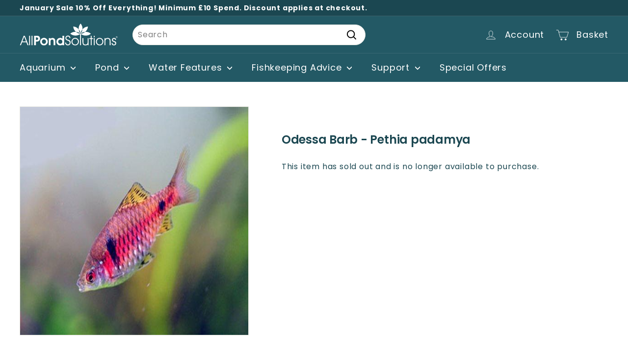

--- FILE ---
content_type: image/svg+xml
request_url: https://register.feefo.com//feefo-widget-v2/js/1cf0bc2b4861c3499f4d.svg
body_size: 4728
content:
<svg width="480" height="480" viewBox="0 0 480 480" fill="none" xmlns="http://www.w3.org/2000/svg">
<rect x="1.91999" y="1.92195" width="476.16" height="476.16" rx="23.08" fill="white" stroke="#FFD100" stroke-width="3.83999"/>
<path d="M54.1939 308.367C42.0339 308.367 33.9475 299.794 33.9475 286.722C33.9475 273.65 41.9731 265.077 55.0451 265.077C65.3202 265.077 72.5554 271.4 73.6498 280.581H64.5298C63.4354 275.9 60.0306 272.799 54.8019 272.799C47.6883 272.799 43.2499 278.514 43.2499 286.722C43.2499 294.93 47.5059 300.645 54.8019 300.645C59.6658 300.645 64.5906 298.092 65.4418 292.133V291.586H54.8627V284.351H73.893V308.002H67.509L66.597 302.895C64.3474 305.874 60.213 308.367 54.1939 308.367ZM95.7823 308.367C85.8112 308.367 79.3056 301.983 79.3056 292.376C79.3056 282.77 85.8112 276.386 95.7823 276.386C105.753 276.386 112.259 282.77 112.259 292.376C112.259 302.044 105.753 308.367 95.7823 308.367ZM95.7823 301.375C100.586 301.375 103.565 297.666 103.565 292.376C103.565 287.087 100.586 283.378 95.7823 283.378C90.9791 283.378 88.0608 287.087 88.0608 292.376C88.0608 297.666 90.9791 301.375 95.7823 301.375ZM116.978 308.002V265.442H125.55V308.002H116.978ZM154.203 280.642V265.442H162.776V308.002H155.297L154.446 303.685C152.379 306.36 149.339 308.367 144.84 308.367C136.449 308.367 130.309 302.226 130.309 292.316C130.309 282.648 136.449 276.386 144.779 276.386C149.096 276.386 152.196 278.088 154.203 280.642ZM146.724 301.375C151.406 301.375 154.324 297.727 154.324 292.437C154.324 287.087 151.406 283.378 146.724 283.378C142.043 283.378 139.064 287.026 139.064 292.376C139.064 297.727 142.043 301.375 146.724 301.375ZM182.07 273.285V265.442H215.814V273.285H203.472V308.002H194.352V273.285H182.07ZM234.892 276.751H236.351V284.533H232.947C227.839 284.533 225.894 287.938 225.894 292.68V308.002H217.321V276.751H225.103L225.894 281.432C227.596 278.636 230.028 276.751 234.892 276.751ZM261.035 292.376V276.751H269.607V308.002H262.007L261.217 304.232C259.211 306.664 256.475 308.367 252.036 308.367C245.592 308.367 239.633 305.144 239.633 294.079V276.751H248.206V292.924C248.206 298.517 250.03 301.253 254.286 301.253C258.542 301.253 261.035 298.152 261.035 292.376ZM274.109 297.605H282.256C282.56 300.341 284.931 302.226 289.126 302.226C292.713 302.226 294.902 301.071 294.902 298.882C294.902 296.328 292.774 296.146 287.728 295.477C280.432 294.626 274.777 292.984 274.777 286.54C274.777 280.338 280.188 276.264 288.214 276.325C296.604 276.325 302.38 280.034 302.806 286.418H294.598C294.355 283.925 291.984 282.405 288.518 282.405C285.174 282.405 282.985 283.621 282.985 285.628C282.985 287.999 285.66 288.242 290.16 288.789C297.334 289.519 303.292 291.16 303.292 298.213C303.292 304.415 297.456 308.367 289.065 308.367C280.371 308.367 274.473 304.293 274.109 297.605ZM310.058 299.064V283.986H304.89V276.751H310.058V267.996H318.631V276.751H325.805V283.986H318.631V297.666C318.631 299.855 319.482 300.767 321.731 300.767H325.987V308.002H318.995C313.037 308.002 310.058 305.023 310.058 299.064ZM344.923 308.367C334.526 308.367 328.264 302.104 328.264 292.437C328.264 282.709 334.648 276.386 344.315 276.386C353.678 276.386 360.001 282.223 360.123 291.404C360.123 292.316 360.062 293.349 359.88 294.322H337.202V294.748C337.384 299.186 340.242 301.861 344.558 301.861C348.024 301.861 350.456 300.341 351.185 297.423H359.637C358.664 303.503 353.253 308.367 344.923 308.367ZM337.384 288.728H351.489C350.881 284.898 348.267 282.77 344.376 282.77C340.667 282.77 337.87 285.02 337.384 288.728ZM387.486 280.642V265.442H396.059V308.002H388.581L387.729 303.685C385.662 306.36 382.622 308.367 378.123 308.367C369.733 308.367 363.592 302.226 363.592 292.316C363.592 282.648 369.733 276.386 378.062 276.386C382.379 276.386 385.48 278.088 387.486 280.642ZM380.008 301.375C384.69 301.375 387.608 297.727 387.608 292.437C387.608 287.087 384.69 283.378 380.008 283.378C375.326 283.378 372.347 287.026 372.347 292.376C372.347 297.727 375.326 301.375 380.008 301.375ZM33.9475 354.018L42.8851 354.14C43.1891 358.274 46.4723 361.132 51.7011 361.132C55.8963 361.132 58.997 359.308 58.997 355.964C58.997 352.376 55.5315 351.647 48.4179 350.248C41.2435 348.911 34.9203 346.6 34.9203 337.967C34.9203 330.428 41.1827 325.077 50.7891 325.077C60.821 325.077 67.205 330.306 67.3266 338.453H58.3891C57.9635 334.866 55.2275 332.373 50.7891 332.373C46.8979 332.373 44.1011 334.015 44.1011 337.298C44.1011 340.764 47.4451 341.493 54.4979 342.831C61.7938 344.168 68.2386 346.357 68.1778 354.93C68.117 362.895 61.5506 368.367 51.5795 368.367C40.7571 368.367 34.0083 362.652 33.9475 354.018ZM88.4241 368.367C78.0274 368.367 71.765 362.104 71.765 352.437C71.765 342.709 78.149 336.386 87.8161 336.386C97.1793 336.386 103.502 342.223 103.624 351.404C103.624 352.316 103.563 353.349 103.381 354.322H80.7026V354.748C80.885 359.186 83.7426 361.861 88.0593 361.861C91.5249 361.861 93.9569 360.341 94.6865 357.423H103.138C102.165 363.503 96.7537 368.367 88.4241 368.367ZM80.885 348.728H94.9905C94.3825 344.898 91.7681 342.77 87.8769 342.77C84.1681 342.77 81.3714 345.02 80.885 348.728ZM125.88 336.751H127.339V344.533H123.935C118.827 344.533 116.882 347.938 116.882 352.68V368.002H108.309V336.751H116.091L116.882 341.432C118.584 338.636 121.016 336.751 125.88 336.751ZM139.97 368.002L128.722 336.751H137.903L145.442 359.247L152.86 336.751H161.858L150.61 368.002H139.97ZM169.032 333.407C166.235 333.407 164.046 331.34 164.046 328.604C164.046 325.807 166.235 323.74 169.032 323.74C171.829 323.74 174.017 325.807 174.017 328.604C174.017 331.34 171.829 333.407 169.032 333.407ZM164.715 368.002V336.751H173.349V368.002H164.715ZM193.975 368.367C184.065 368.367 178.046 362.226 178.046 352.376C178.046 342.709 184.369 336.386 194.279 336.386C202.791 336.386 208.081 341.007 209.297 348.424H200.359C199.63 345.324 197.502 343.378 194.158 343.378C189.659 343.378 186.801 347.087 186.801 352.376C186.801 357.727 189.659 361.375 194.158 361.375C197.502 361.375 199.751 359.368 200.359 356.207H209.358C208.142 363.685 202.487 368.367 193.975 368.367ZM229.32 368.367C218.924 368.367 212.661 362.104 212.661 352.437C212.661 342.709 219.045 336.386 228.712 336.386C238.076 336.386 244.399 342.223 244.52 351.404C244.52 352.316 244.46 353.349 244.277 354.322H221.599V354.748C221.781 359.186 224.639 361.861 228.956 361.861C232.421 361.861 234.853 360.341 235.583 357.423H244.034C243.061 363.503 237.65 368.367 229.32 368.367ZM221.781 348.728H235.887C235.279 344.898 232.664 342.77 228.773 342.77C225.064 342.77 222.268 345.02 221.781 348.728ZM270.974 368.002H261.551L277.115 325.442H288.059L303.502 368.002H293.714L290.43 358.7H274.258L270.974 368.002ZM282.283 335.17L276.69 351.343H287.938L282.283 335.17ZM310.828 368.002L300.613 336.751H309.673L315.935 358.76L321.833 336.751H329.554L335.269 358.821L341.653 336.751H350.408L340.133 368.002H331.013L325.541 349.154L319.948 368.002H310.828ZM381.775 360.767H382.748V368.002H378.37C373.932 368.002 372.533 365.874 372.594 362.895C370.405 366.36 367.244 368.367 362.38 368.367C355.631 368.367 350.767 365.144 350.767 359.186C350.767 352.559 355.753 348.789 365.116 348.789H371.317V347.269C371.317 344.472 369.311 342.648 365.724 342.648C362.38 342.648 360.13 344.168 359.765 346.479H351.497C352.105 340.399 357.698 336.386 365.967 336.386C374.722 336.386 379.769 340.277 379.769 347.756V358.821C379.769 360.463 380.437 360.767 381.775 360.767ZM371.317 355.112V354.504H365.055C361.468 354.504 359.401 355.964 359.401 358.578C359.401 360.767 361.164 362.165 364.021 362.165C368.521 362.165 371.257 359.368 371.317 355.112ZM403.635 336.751H405.094V344.533H401.69C396.583 344.533 394.637 347.938 394.637 352.68V368.002H386.064V336.751H393.847L394.637 341.432C396.339 338.636 398.771 336.751 403.635 336.751ZM430.592 340.642V325.442H439.165V368.002H431.687L430.836 363.685C428.768 366.36 425.728 368.367 421.229 368.367C412.839 368.367 406.698 362.226 406.698 352.316C406.698 342.648 412.839 336.386 421.168 336.386C425.485 336.386 428.586 338.088 430.592 340.642ZM423.114 361.375C427.796 361.375 430.714 357.727 430.714 352.437C430.714 347.087 427.796 343.378 423.114 343.378C418.432 343.378 415.453 347.026 415.453 352.376C415.453 357.727 418.432 361.375 423.114 361.375Z" fill="#292F36"/>
<path d="M32.9091 445.25V440.445L44.425 430.92C47.0658 428.756 48.7109 426.937 48.7109 424.47C48.7109 421.482 46.7628 419.924 43.9921 419.924C41.0914 419.924 39.1 421.915 39.1 425.206V425.682H32.8226V424.816C32.8226 419.101 37.1085 414.685 44.0353 414.685C51.1353 414.685 54.9884 418.538 54.9884 424.21C54.9884 428.669 52.564 431.396 48.7542 434.47L41.9573 440.012H55.1615V445.25H32.9091ZM57.825 430.79V429.405C57.825 420.357 62.9769 414.685 70.2933 414.685C77.6531 414.685 82.8049 420.357 82.8049 429.405V430.79C82.8049 440.012 77.6531 445.51 70.2933 445.51C62.9769 445.51 57.825 440.012 57.825 430.79ZM76.5707 430.574V429.621C76.5707 423.387 74.0165 419.967 70.2933 419.967C66.6134 419.967 64.0592 423.387 64.0592 429.621V430.574C64.0592 436.851 66.6134 440.228 70.2933 440.228C74.0165 440.228 76.5707 436.851 76.5707 430.574ZM85.2069 445.25V440.445L96.7228 430.92C99.3636 428.756 101.009 426.937 101.009 424.47C101.009 421.482 99.0606 419.924 96.2898 419.924C93.3892 419.924 91.3978 421.915 91.3978 425.206V425.682H85.1204V424.816C85.1204 419.101 89.4063 414.685 96.3331 414.685C103.433 414.685 107.286 418.538 107.286 424.21C107.286 428.669 104.862 431.396 101.052 434.47L94.2551 440.012H107.459V445.25H85.2069ZM122.894 424.599C128.998 424.599 133.111 428.799 133.111 434.99C133.111 441.96 127.916 445.51 121.639 445.51C114.625 445.51 110.296 441.051 110.036 435.509H116.227C116.53 438.237 118.435 440.401 121.682 440.401C124.323 440.401 126.834 438.583 126.834 434.99C126.834 431.786 124.799 429.535 121.639 429.535C119.95 429.535 117.612 430.184 116.53 432.695H110.512L111.378 414.945H131.293V420.184H117.05L116.703 426.807C118.219 425.422 120.21 424.599 122.894 424.599Z" fill="#FFD100"/>
<path d="M307.398 426.135H293.371C293.988 423.284 296.612 421.386 300.298 421.386C303.985 421.386 306.336 423.066 307.398 426.135M316.286 432.391V431.438C316.286 420.262 309.749 413.389 300.197 413.389C296.12 413.389 292.152 415.068 289.13 418.083C286.169 421.043 284.553 424.901 284.553 429.087C284.553 433.274 286.06 437.132 288.966 440.209C292.043 443.45 295.729 445.012 300.306 445.012C307.015 445.012 311.982 441.826 314.888 435.57H305.164C303.821 436.741 302.368 437.249 300.579 437.249C296.721 437.249 294.433 435.57 293.652 432.391H316.278H316.286Z" fill="#292F36"/>
<path d="M340.798 426.135H326.771C327.388 423.284 330.012 421.386 333.699 421.386C337.385 421.386 339.728 423.066 340.798 426.135M349.686 432.391V431.438C349.686 420.262 343.149 413.389 333.597 413.389C329.52 413.389 325.553 415.068 322.53 418.083C319.57 421.043 317.953 424.901 317.953 429.087C317.953 433.274 319.461 437.132 322.366 440.209C325.443 443.45 329.13 445.012 333.706 445.012C340.415 445.012 345.383 441.826 348.288 435.57H338.564C337.221 436.741 335.768 437.249 333.988 437.249C330.129 437.249 327.841 435.57 327.06 432.391H349.686V432.391Z" fill="#292F36"/>
<path d="M272.044 420.993V444.291H280.706V420.993H284.228V414.292H280.706V413.566C280.706 410.824 281.323 409.934 284.002 409.934H284.228V403.896C283.728 403.896 283.275 403.842 282.83 403.842C275.449 403.842 271.989 406.747 271.989 413.175C271.989 413.511 272.044 413.901 272.044 414.292H268.803V421.001H272.044V420.993Z" fill="#292F36"/>
<path d="M353.052 420.994V444.292H361.713V420.994H365.236V414.293H361.713V413.567C361.713 410.825 362.33 409.935 365.009 409.935H365.228V403.897C364.728 403.897 364.275 403.843 363.83 403.843C356.457 403.843 352.989 406.748 352.989 413.176C352.989 413.512 353.044 413.902 353.044 414.293H349.803V421.002H353.044L353.052 420.994Z" fill="#292F36"/>
<path d="M388.134 429.32C388.134 433.397 384.948 436.693 381.042 436.693C377.137 436.693 373.943 433.397 373.943 429.32C373.943 425.243 377.129 421.892 381.042 421.892C384.955 421.892 388.134 425.188 388.134 429.32ZM396.905 429.101C396.905 425.024 395.171 420.885 391.992 417.87C388.978 415.019 385.236 413.512 380.871 413.512C376.794 413.512 372.826 415.191 369.803 418.206C366.843 421.166 365.227 425.024 365.227 429.21C365.227 433.397 366.734 437.255 369.639 440.278C372.717 443.519 376.403 445.081 380.98 445.081C385.557 445.081 389.306 443.464 392.383 440.387C395.398 437.372 396.905 433.623 396.905 429.101" fill="#292F36"/>
<path d="M410.44 424.23C406.191 423.972 402.77 420.559 402.536 416.302H421.124V416.099C421.124 408.796 416.462 403.931 410.01 403.931C403.2 403.931 398.576 408.921 398.576 415.404C398.576 421.527 403.364 426.924 409.893 426.924C414.642 426.924 418.414 424.292 420.437 419.418H418.563C417.211 422.269 414.314 424.237 410.948 424.237C410.776 424.237 410.62 424.237 410.448 424.222" fill="#FFD100"/>
<path d="M434.05 424.23C438.298 423.972 441.719 420.559 441.954 416.302H423.365V416.099C423.365 408.796 428.028 403.931 434.479 403.931C441.29 403.931 445.913 408.921 445.913 415.404C445.913 421.527 441.126 426.924 434.596 426.924C429.856 426.924 426.083 424.292 424.053 419.418H425.935C427.286 422.269 430.184 424.237 433.55 424.237C433.722 424.237 433.878 424.237 434.05 424.222" fill="#FFD100"/>
<path d="M32.0156 94.4023L107.216 169.602L182.416 94.4023H32.0156Z" fill="#FFDF4C"/>
<path d="M32.0156 94.4031H107.216V19.2031L32.0156 94.4031Z" fill="url(#paint0_linear_4164_119)"/>
<path d="M182.415 94.4023H107.215V169.602L182.415 94.4023Z" fill="#F4CA08"/>
<path d="M160.693 223.08L107.218 169.604L53.7422 223.08H160.693Z" fill="#FFD100"/>
<defs>
<linearGradient id="paint0_linear_4164_119" x1="32.0156" y1="56.8031" x2="107.216" y2="56.8031" gradientUnits="userSpaceOnUse">
<stop offset="0.4062" stop-color="#FFD100"/>
<stop offset="1" stop-color="#FFD100" stop-opacity="0"/>
</linearGradient>
</defs>
</svg>


--- FILE ---
content_type: application/x-javascript
request_url: https://app.sealsubscriptions.com/shopify/public/status/shop/allpondsolutions.myshopify.com.js?1769012097
body_size: -265
content:
var sealsubscriptions_settings_updated='1760967336c';